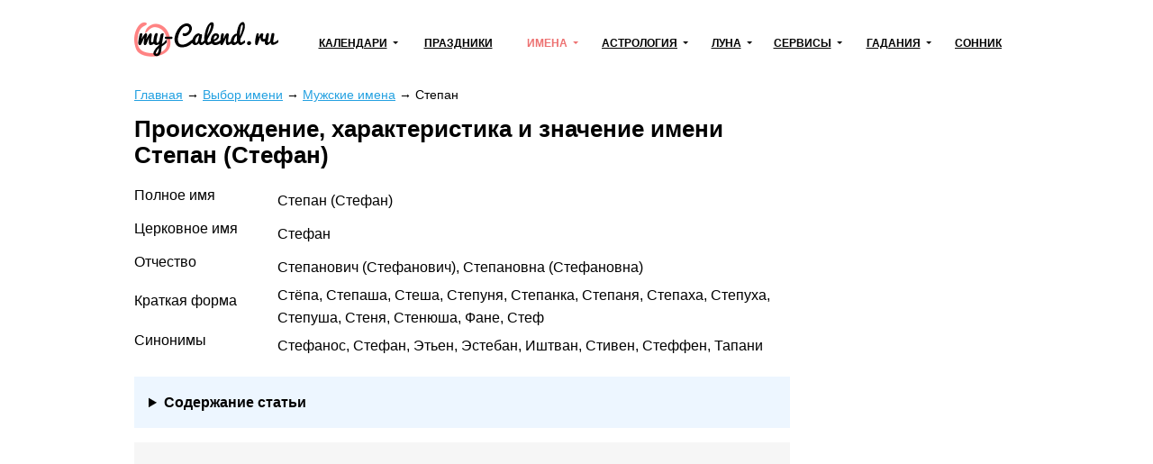

--- FILE ---
content_type: text/html; charset=utf-8
request_url: https://my-calend.ru/names/stepan
body_size: 34113
content:
<!DOCTYPE html><html lang="ru"><head><base href="https://my-calend.ru/"><meta charset="utf-8"> <title>Значение имени Степан: что означает, происхождение, характеристика и тайна имени</title>  <meta name="description" content="Имя Степан: значение, происхождение, черты характера и совместимость. Что говорит это имя о темпераменте, любви, семье и жизненном пути, полный и понятный разбор.">   <meta name="viewport" content="width=device-width, initial-scale=1"><meta name="format-detection" content="telephone=no"><meta name="yandex-verification" content="625620e671c06dee"><meta name="google-site-verification" content="sBOV6kmIXr5hn6fnBuoLUgP76JwwN9zv6GOO_1VSHF4"><link href="https://my-calend.ru/favicon.ico" rel="shortcut icon"><script src="https://cdn.adfinity.pro/code/my-calend.ru/adfinity.js" charset="utf-8" async></script><script async src="https://www.googletagmanager.com/gtag/js?id=UA-6483399-23"></script><script>window.dataLayer=window.dataLayer||[];function gtag(){ dataLayer.push(arguments); }gtag('js',new Date());gtag('config','UA-6483399-23')</script>  <!-- Yandex.RTB --><script>window.yaContextCb=window.yaContextCb||[]</script><script async src="https://yandex.ru/ads/system/context.js"></script><style> * {margin: 0; padding: 0;} html, body {width: 100%; height: 100%; -webkit-text-size-adjust: none;} body {display: flex; flex-direction: column; color: #000; font: 16px/1.6 Arial, Helvetica, Tahoma sans-serif;} table {border-collapse: collapse; border-spacing: 0;} input, select, button, textarea {font: inherit;} input, select, button {vertical-align: middle;} button, [data-href] {cursor: pointer;} [disabled] {cursor: default;} h1, .h1 {font-size: 1.6em; margin: 0 0 .67em; line-height: 1.15em;} h2, .h2 {font-size: 1.3em; margin: 0 0 .25em;} h3, .h3 {font-size: 1.1em; margin: 0 0 .15em;} h1, h2, h3, .h1, .h2, .h3 {font-weight: bold;} p {margin: 0 0 1.12em;} a {color: #24a1e1;} a:visited {color: #2088bd;} a:hover {text-decoration: none;} ul:not([class]), ol:not([class]) {padding: 0; margin: 0 0 1rem; list-style: none;} ul:not([class]) li, ol:not([class]) li {position: relative; padding: 0 0 0 24px;} ul:not([class]) li:before {content: '\25CF'; position: absolute; left: 0; top: 0; line-height: 1.3; font-size: 18px; color: #7cb94b;} ul:not([class]) li[data-color=red]:before {color: #f06769;} ol:not([class]) {counter-reset: counter} ol:not([class]) li:before {counter-increment: counter; content: counter(counter)'.'; position: absolute; left: 0; top: 0; font-weight: bolder; font-size: 15px; color: #5b990a;} p + ul:not([class]), p + ol:not([class]) {margin-top: -12px !important;} details summary {font-weight: bolder; cursor: pointer;} .float-left {float: left;} .float-right {float: right;} .clear {clear: both;} .none {display: none;} .text-center {text-align: center;} .text-right {text-align: right;} .text-left {text-align: left !important;} .overflow-hidden {overflow: hidden;} .visibility-hidden {visibility: hidden;} .bolder {font-weight: bolder;} .color-initial {color: initial;} .inline-block {display: inline-block;} .select-none {-webkit-user-select: none; -moz-user-select: none; -ms-user-select: none; user-select: none;} .ads-top {min-height: 16rem; margin: 0 0 1rem; background: #f6f6f6;} .ads {min-height: 12rem; background: #f6f6f6;} .ads1 {margin: 0 0 12px 0;} .ads2 {margin: 12px 0 12px 0;} /* maybe in text */ .color-1 {color: #de9c10;} .color-2 {color: #eb5555;} .formula {text-align: center;} .formula span {display: inline-block; padding: 8px 24px; background: #fff6e0;} .wrapper {flex: 1 0 auto; position: relative; min-width: 1002px; overflow: hidden;} header {padding: 0 0 24px 0;} header .container {position: relative; display: table; width: 1002px; padding: 24px 10px 0; margin: auto; box-sizing: border-box;} .header-logo {display: table-cell; vertical-align: middle;} .header-logo:before {display: block; width: 160px; height: 46px; content: url('[data-uri]');} .navbar-cell {display: table-cell; vertical-align: middle; width: 99%; padding: 0 0 0 24px;} .navbar {display: table; width: 100%; padding: 0; margin: 0; list-style: none;} .navbar > li {display: table-cell; vertical-align: middle; padding: 0 12px; text-align: center; box-sizing: border-box;} .navbar > li > a, .navbar .dropdown > a {display: inline-block; font-weight: bolder; font-size: 12px; color: #000; text-transform: uppercase; white-space: nowrap;} .navbar > li > a:hover, .navbar > li > a.active, .navbar .dropdown > a:hover, .navbar .dropdown > a.active, .navbar .dropdown:hover > a {color: #ed7171; text-decoration: none; z-index: 100;} .navbar .dropdown {position: relative;} .navbar .dropdown:hover {z-index: 101;} .navbar .dropdown > a {position: relative;} .navbar .dropdown > a:after {content: ''; position: absolute; top: 50%; margin: -3px 0 0 6px; border: 3px solid transparent; border-top-color: inherit;} .navbar .dropdown ul {display: none; position: absolute; top: -8px; left: -15px; padding: 36px 36px 5px 15px !important; margin: 0 !important; list-style: none !important; background: #fff; border: 2px solid #eda6a6; text-align: left;} .navbar:not(.active) .dropdown:hover ul {display: block;} .navbar .dropdown li {padding: 0 !important;} .navbar .dropdown li:before {display: none;} .navbar .dropdown li a {color: #000; text-decoration: none; white-space: nowrap;} .navbar .dropdown li a:hover, .navbar .dropdown li a.active {color: #ed7171;} .navbar-button {display: none; position: absolute; top: 26px; right: 24px; width: 31px; height: 22px; background: url('[data-uri]') no-repeat center;} .navbar-button.active {background-image: url('[data-uri]');} .content-wrapper {width: 1002px; padding: 0 10px; margin: 0 auto 24px; box-sizing: border-box;} .breadcrumbs {margin: 0 0 12px; font-size: .9rem;} .main {float: left; width: 728px; margin: 0 24px 0 0;} .sidebar {overflow: hidden; padding: 20px 24px; margin: 0 0 24px; border: 2px solid #ffd450; box-sizing: border-box;} .sidebar-title {display: block; font-weight: bolder; line-height: 1.3; margin: 0 0 6px;} .sidebar hr, .sidebar .hr {margin: 12px -24px; border: none; border-top: 2px solid #fff49d;} .sidebar .active {color: inherit; text-decoration: none;} footer {flex: 0 0 auto; min-width: 1002px; border-top: 1px solid #d7d7d7; background: #fff8de;} footer .container {width: 1002px; padding: 1rem 10px; margin: auto; box-sizing: border-box;} .footer-navigation {columns: 174px; column-gap: 24px; column-rule: 1px solid #d7d7d7; column-fill: auto; margin: 0 0 1rem;} .footer-navigation section {break-inside: avoid; padding: 0 0 .5em;} .footer-navigation a {display: block; line-height: 1.1; padding: 0 0 .5rem; color: inherit;} .footer-navigation .active {font-weight: bolder; text-decoration: none;} .footer-copyright {display: inline-block; vertical-align: middle;} .footer-mail {float: right;} .near-container {overflow: hidden;} .near {position: relative; display: table; width: 100%; margin: 0 0 32px;} .near > * {display: table-cell; vertical-align: middle; white-space: nowrap;} .near-prev {text-align: left; font-size: 20px;} .near-current {width: 99%; text-align: center; color: #a3a3a3;} .near-current:after {content: ''; position: absolute; top: 50%; left: 0; right: 0; border-top: 2px solid #e1e1e1; z-index: 1;} .near-next {text-align: right; font-size: 20px;} .near-prev span, .near-current span, .near-next span {position: relative; padding: 0 10px; background: #fff; z-index: 2;} .near-prev span:before {content: ''; position: relative; top: 0; left: -10px; display: inline-block; width: 27px; height: 12px; background: no-repeat left url('[data-uri]');} .near-next span:after {content: ''; position: relative; top: 0; right: -10px; display: inline-block; width: 27px; height: 12px; background: no-repeat right url('[data-uri]');} @media (max-width: 560px) { .near-prev, .near-next {font-size: inherit;} .near-current {font-size: 13px;} .near-prev span, .near-current span, .near-next span {padding: 0 2px;} .near-prev span:before {left: -2px; width: 13px; overflow: hidden;} .near-next span:after {right: -2px; width: 13px; overflow: hidden;} } @media (max-width: 1000px) { .wrapper, footer {min-width: 100% !important;} header .container, .content-wrapper, footer .container {width: 100% !important; box-sizing: border-box;} .navbar-button {display: block !important;} .navbar {display: none;} .main {float: none; width: 100%; margin: 0; box-sizing: border-box;} .main + .sidebar, .main + .sidebar a {color: inherit;} .navbar.active {display: block; position: absolute; top: 80px; right: 0; left: 0; background: #fff; z-index: 1;} .navbar > li {display: block; border-bottom: 2px solid #48c8e2; text-align: left; padding: 0;} .navbar .dropdown > a, .navbar > li > a {display: block; padding: 10px 20px;} .navbar .dropdown > a:after {right: 15px; font-size: 2rem;} .navbar .dropdown ul {position: relative; left: 0; top: 0; border: none; padding: 0 0 12px 30px !important; background: #ffedb4;} .navbar a.open {background: #ffedb4;} .navbar.active .navbar-dropdown-active {display: block;} } @media print { * {color: #000 !important;} a {text-decoration: none;} .no-print, header, .sidebar, .button-print, footer, .calendar .main p, .calendar .main h2, .calendar .main .h2, .calendar .month-siblings, .calendar .calendar_menu, .calendar .calendar_submenu, .calendar .months-item-days a, .calendar .norms, .calendar ul:not([class]), .calendar ol:not([class]), .month-sun, .calendar_recommended-title, .calendar_recommended-items, .calendar_main-download, .calendar_links-items {display: none;} .months .disabled {visibility: hidden;} .months, .month-days {background: transparent; page-break-before: auto; margin: 0 0 3em;} .months .pre-holiday {background: #ffe29f;} } </style></head><body><div class="wrapper"><header><div class="container"><a class="header-logo" href="https://my-calend.ru/"></a><nav class="navbar-cell"><ul class="navbar"><li><div class="dropdown"><a href="javascript:" onclick=" this.classList.toggle('open'); this.nextSibling.classList.toggle('navbar-dropdown-active'); ">Календари</a><ul><li><a href="https://my-calend.ru/calendar/2026">Календарь на 2026 год</a></li><li><a href="https://my-calend.ru/production-calendar/2026">Производственный календарь</a></li><li><a href="https://my-calend.ru/orthodox-calendar">Церковный календарь</a></li><li><a href="https://my-calend.ru/fasting/2026">Календарь постов</a></li></ul></div></li><li><a href="https://my-calend.ru/holidays">Праздники</a>  </li><li><div class="dropdown"><a href="javascript:" onclick=" this.classList.toggle('open'); this.nextSibling.classList.toggle('navbar-dropdown-active'); " class="active">Имена</a><ul><li><a href="https://my-calend.ru/names" class="active">Выбор имени</a></li><li><a href="https://my-calend.ru/name-days">Именины</a></li></ul></div></li><li><div class="dropdown"><a href="javascript:" onclick=" this.classList.toggle('open'); this.nextSibling.classList.toggle('navbar-dropdown-active'); ">Астрология</a><ul><li><a href="https://my-calend.ru/zodiak">Знаки зодиака</a></li><li><a href="https://my-calend.ru/zodiak-sovmestimost">Совместимость знаков зодиака</a></li><li><a href="https://my-calend.ru/goroskop">Гороскоп</a></li><li><a href="https://my-calend.ru/goroskop/lyubovnyy">Любовный гороскоп</a></li><li><a href="https://my-calend.ru/east-calendar">Восточный календарь</a></li>  <li><a href="https://my-calend.ru/birthday-horoscope">Гороскоп по дате рождения</a></li><li><a href="https://my-calend.ru/sovmestimost-imen">Совместимость имен</a></li><li><a href="https://my-calend.ru/sovmestimost-po-date-rozhdeniya">Совместимость по дате рождения</a></li><li><a href="https://my-calend.ru/sovmestimost-po-godam-zhivotnyh">Совместимость по годам животных</a></li></ul></div></li><li><div class="dropdown"><a href="javascript:" onclick=" this.classList.toggle('open'); this.nextSibling.classList.toggle('navbar-dropdown-active'); ">Луна</a><ul><li><a href="https://my-calend.ru/moon">Лунный календарь</a></li><li><a href="https://my-calend.ru/moon-hair">Лунный календарь стрижек</a></li><li><a href="https://my-calend.ru/moon-beauty">Лунный календарь красоты</a></li><li><a href="https://my-calend.ru/moon-phase">Фазы Луны</a></li><li><a href="https://my-calend.ru/moon-info">Влияние Луны</a></li></ul></div></li><li><div class="dropdown"><a href="javascript:" onclick=" this.classList.toggle('open'); this.nextSibling.classList.toggle('navbar-dropdown-active'); ">Сервисы</a><ul><li><a href="https://my-calend.ru/magnitnye-buri">Магнитные бури</a></li><li><a href="https://my-calend.ru/pogoda">Погода</a></li><li><a href="https://my-calend.ru/sun">Восход солнца</a></li><li><a href="https://my-calend.ru/time">Время в мире</a></li><li><a href="https://my-calend.ru/time-diff">Разница во времени</a></li><li><a href="https://my-calend.ru/converter-time">Конвертер времени</a></li><li><a href="https://my-calend.ru/timers/skolko-ostalos-do-novogo-goda">Таймеры</a></li></ul></div></li><li><div class="dropdown"><a href="javascript:" onclick=" this.classList.toggle('open'); this.nextSibling.classList.toggle('navbar-dropdown-active'); ">Гадания</a><ul><li><a href="https://my-calend.ru/kniga-sudeb">Книга Судеб</a></li><li><a href="https://my-calend.ru/kniga-peremen">Книга Перемен</a></li><li><a href="https://my-calend.ru/kvadrat-pifagora">Квадрат Пифагора</a></li><li><a href="https://my-calend.ru/gadaniya/chihalka">Чихалка</a></li><li><a href="https://my-calend.ru/gadaniya/chesalka">Чесалка</a></li><li><a href="https://my-calend.ru/gadaniya/ikalka">Икалка</a></li><li><a href="https://my-calend.ru/gadaniya/zevalka">Зевалка</a></li><li><a href="https://my-calend.ru/gadaniya/spotykalka">Спотыкалка</a></li></ul></div></li>  <li><a href="https://my-calend.ru/sonnik">Сонник</a></li></ul><a class="navbar-button" href="javascript:" onclick=" this.classList.toggle('active'); document.querySelector('.navbar').classList.toggle('active'); "></a></nav><div class="clear"></div></div></header><main class="content-wrapper"> <style> .names-letters {margin: 0 0 2rem; padding: 8px 2%; background: #fff8de;} .names-letters-item {display: inline-block; margin: 0 0 8px; padding: 0 5px 0 4px; font-size: 18px; border: 1px solid transparent; border-radius: 1em;} .names-letters-item.active {color: #000; text-decoration: none; border-color: #24a1e1;} .names-filter {margin: 0 0 2rem; padding: 8px 2% 0; background: #fff8de;} .names-filter * {display: inline-block; margin: 0 0 8px; padding: 0 5px; font-size: 18px; border: 1px solid transparent; border-radius: 1em;} .names-filter .active {color: #000; text-decoration: none; border-color: #24a1e1;} .names-title-female::before {display: inline-block; vertical-align: middle; margin: 0 7px 0 0; content: url('[data-uri]');} .names-title-male::before {vertical-align: middle; margin: 0 10px 0 0; content: url('[data-uri]'); display: inline-block;} .names-table-flex {display: flex; justify-content: flex-between; margin: 0 -1%;} .names-table-flex .names-table-container {margin-right: 1%; margin-left: 1%;} .names-table-container {width: 100%; margin: 0 0 2rem;} .names-table {width: 100%;} .names-table td {padding: 6px 12px 6px 6px; vertical-align: top;} .names-table td:last-child {padding-right: 0;} .names-table tr:not(.names-table-letter):nth-child(odd) {background: #edf6ff;} .names-table-female tr:not(.names-table-letter):nth-child(odd) {background: #fff6f8;} .names-table-male tr:not(.names-table-letter):nth-child(odd) {background: #edfdfe;} .names-table-letter td {padding-top: 12px; padding-bottom: 0; padding-left: 0;} .names-table-all {display: inline-block; margin: 0 0 0 6px; font-size: 1.2rem; line-height: 1.2;} .names-characteristic-container {margin: 0 0 2rem; padding: 6px 12px 12px; background: #d4fafd;} .names-characteristic {columns: 4;} .names-characteristic * {display: inline-block; width: 100%;} .names-like {display: inline-block; vertical-align: baseline; margin: 0; line-height: 0;} .names-like button {border: none; background: none; color: initial;} .names-like button:before {content: ''; display: inline-block; vertical-align: middle; width: 20px; height: 20px; opacity: .4; background: no-repeat center url('[data-uri]'); background-size: contain;} .names-like button span {display: inline-block; vertical-align: middle; margin: 0 0 0 .25rem; font: initial;} .names-like:hover button:before, .names-like.active button:before {opacity: 1;} .names-statistics-container {display: flex; justify-content: space-around; align-items: stretch; flex-wrap: wrap; margin: 0 -.5rem 1rem;} .names-statistics {width: calc(33.33% - 1rem); margin: 0 .5rem 1rem; padding: 1rem 1rem .25rem; background: #d4fafd; box-sizing: border-box;} .names-statistics small {color: #959595;} .names-positions {display: flex; align-items: flex-end; height: 200px; margin: 1rem 0 2rem; border: #666 solid; border-width: 0 0 1px 1px;} .names-positions > * {position: relative; width: 100%; height: 0; margin: 0 0 6px 6px; border: 1px #999 solid; text-align: center; box-sizing: border-box; background: #b5f3f9;} .names-positions-position {position: absolute; top: -.75rem; right: 0; left: 0; line-height: 0;} .names-positions-year {position: absolute; right: 0; bottom: -1.25rem; left: 0; line-height: 0;} .names-sub {margin: 0 0 1rem; padding: 1rem; background: #edf6ff;} .names-sub summary {font-weight: bolder;} .names-sub a {text-decoration: none; border-bottom: 1px dashed;} .names-details {margin: 0 0 2rem;} .names-text table {width: 100%; margin: 0 0 1rem; vertical-align: top;} .names-text td:first-child {padding: 0 6% 12px 0; white-space: nowrap;} .names-text .astrology {padding: 0; margin: 0 0 12px 0; list-style: none;} .names-text .astrology li {position: relative; padding: 0 0 0 24px;} .names-text .astrology li:before {content: '\2022'; position: absolute; left: 0; top: 0; line-height: .95; font-size: 26px; color: #ccc;} .names-text .second-name {padding: 0; margin: 0 0 12px 0; list-style: none;} .names-text .second-name li {position: relative; padding: 0 0 8px 24px;} .names-text .second-name li:before {content: '\2022'; position: absolute; left: 0; top: 0; line-height: .95; font-size: 26px; color: #7cb94b;} .names-text img {max-width: 100%;} .names-collections {padding: 24px; margin: 0 0 32px; background: #fff6e0;} .names-collections a {display: inline-block; margin: 0 24px 8px 0;} .names-collections .h3 {margin: 12px 0 8px;} .names-search {padding: 1rem 1rem 1px; margin: 0 0 2rem; background: #fff8de;} .names-search-form {position: relative; width: 400px; height: 42px; margin: 0 0 1rem;} .names-search-form-input {width: 100%; height: 100%; padding: 0 36px 0 8px; box-sizing: border-box;} .names-search-form-button {position: absolute; top: 0; right: 0; bottom: 0; width: 42px; padding: 0; border: 0; background: center no-repeat url('data:image/svg+xml,%3Csvg xmlns="http://www.w3.org/2000/svg" viewBox="0 0 16 18" id="search" width="100%25" height="100%25"%3E%3Cpath fill-rule="evenodd" d="M15.757 15.545l-3.945-4.225a6.993 6.993 0 001.57-4.43c0-3.799-3.001-6.89-6.69-6.89C3.001 0 0 3.091 0 6.89c0 3.8 3.002 6.891 6.691 6.891 1.385 0 2.705-.43 3.834-1.247l3.974 4.257a.854.854 0 001.234.025.919.919 0 00.024-1.271zM6.69 1.798c2.727 0 4.946 2.284 4.946 5.093 0 2.808-2.219 5.093-4.946 5.093S1.746 9.699 1.746 6.89c0-2.809 2.218-5.093 4.945-5.093z"%3E%3C/path%3E%3C/svg%3E'); background-size: 20px;} .names-search-form .ui-autocomplete {display: block; width: 295px; padding: 8px 16px; list-style: none; font: inherit !important;} .names-search-form .ui-autocomplete.ui-widget-content {margin: 0; background: #fff; box-shadow: 0 1px 5px rgba(0, 0, 0, .15);} .names-search-form .ui-autocomplete .ui-state-active {color: #13b1c1 !important; font-weight: inherit !important; border: none !important; background: none !important; cursor: pointer;} .names_search-form {position: relative; margin: 0 0 2rem; padding: 1rem; background: #fff8de;} .names_search-form-input {width: 400px; height: 40px; padding: 0 40px 0 .5rem; box-sizing: border-box;} .names_search-form-button {position: absolute; top: 0; bottom: 0; width: 40px; margin: 0 0 0 -40px; padding: 0; border: 0; background: center no-repeat url('data:image/svg+xml,%3Csvg xmlns="http://www.w3.org/2000/svg" viewBox="0 0 16 18" id="search" width="100%25" height="100%25"%3E%3Cpath fill-rule="evenodd" d="M15.757 15.545l-3.945-4.225a6.993 6.993 0 001.57-4.43c0-3.799-3.001-6.89-6.69-6.89C3.001 0 0 3.091 0 6.89c0 3.8 3.002 6.891 6.691 6.891 1.385 0 2.705-.43 3.834-1.247l3.974 4.257a.854.854 0 001.234.025.919.919 0 00.024-1.271zM6.69 1.798c2.727 0 4.946 2.284 4.946 5.093 0 2.808-2.219 5.093-4.946 5.093S1.746 9.699 1.746 6.89c0-2.809 2.218-5.093 4.945-5.093z"%3E%3C/path%3E%3C/svg%3E'); background-size: 20px;} .sovmestimost-imen-form {position: relative; display: flex; justify-content: center; flex-wrap: wrap; margin: 0 0 2rem; font-size: 1.1rem;} .sovmestimost-imen-form-female, .sovmestimost-imen-form-male {flex: 1; min-width: 200px; padding: 1rem; background: #ffd7df; box-sizing: border-box;} .sovmestimost-imen-form-male {padding-bottom: 5rem; background: #b5f3f9;} .sovmestimost-imen-form-female:before {display: inline-block; vertical-align: middle; margin: 0 10px 0 0; content: url('[data-uri]');} .sovmestimost-imen-form-male:before {display: inline-block; vertical-align: middle; margin: 0 10px 0 0; content: url('[data-uri]');} .sovmestimost-imen-form select {display: inline-block; vertical-align: middle; width: 100%; height: 46px; padding: 0 0 0 4px; margin: 0; background: #fff; border: none; outline: 1px solid #b7b7b7; outline-offset: -1px; box-sizing: border-box;} .sovmestimost-imen-form button {position: absolute; bottom: 1rem; height: 46px; margin: auto; padding: 0 1rem; color: #fff; border-radius: 5px; background: rgb(76, 219, 233); border: none;} .sovmestimost-imen-form button:active {margin-bottom: -1px;} .sovmestimost-imen-form-chosen {width: 100%;} .sovmestimost-imen-form .chosen-container {width: 100% !important; font-size: inherit;} .sovmestimost-imen-form .chosen-container-single .chosen-single {height: 46px; line-height: 46px; border-radius: 0; border: 1px solid #ccc; background: #fff; box-shadow: none;} .sovmestimost-imen-form .chosen-container-single .chosen-single div b {background-position: 2px 14px;} .sovmestimost-imen-form .chosen-container-active.chosen-container-single .chosen-single div b {background-position: -16px 14px;} .name-days-near {margin: 0 0 12px 0; padding: 12px 12px 6px; background: #feeac7;} .name-days-near table {width: 100%;} .name-days-near table td {padding: 0 12px 0 0;} @media (max-width: 799px) { .names-statistics {width: calc(50% - 1rem);} .names-characteristic {columns: 3;} .names-search-form {width: 100%;} } @media (max-width: 560px) { .names-links-item {width: 100%;} .names-statistics {width: calc(100% - 1rem);} .names-characteristic {columns: 2;} .names_search-form-input {width: 100%;} } </style>     <div class="names main">  <article class="names-item">  <div class="breadcrumbs" vocab="https://schema.org/" typeof="BreadcrumbList">    <span property="itemListElement" typeof="ListItem"><a property="item" typeof="WebPage" href="https://my-calend.ru/"><span property="name">Главная</span></a><meta property="position" content="1"></span><span> → </span>    <span property="itemListElement" typeof="ListItem"><a property="item" typeof="WebPage" href="https://my-calend.ru/names"><span property="name">Выбор имени</span></a><meta property="position" content="2"></span><span> → </span>    <span property="itemListElement" typeof="ListItem"><a property="item" typeof="WebPage" href="https://my-calend.ru/names/male"><span property="name">Мужские имена</span></a><meta property="position" content="3"></span><span> → </span>    <span property="itemListElement" typeof="ListItem"><span property="name">Степан</span><meta property="position" content="4"></span>   </div>  <h1><span>Происхождение, характеристика и значение имени Степан (Стефан)</span>  </h1><div class="names-text">          <div><table>
<tbody>
<tr>
<td>Полное имя</td>
<td>Степан (Стефан)</td>
</tr>
<tr>
<td>Церковное имя</td>
<td>Стефан</td>
</tr>
<tr>
<td>Отчество</td>
<td>Степанович (Стефанович), Степановна (Стефановна)</td>
</tr>
<tr>
<td>Краткая форма</td>
<td>Стёпа, Степаша, Стеша, Степуня, Степанка, Степаня, Степаха, Степуха, Степуша, Стеня, Стенюша, Фане, Стеф</td>
</tr>
<tr>
<td>Синонимы</td>
<td>Стефанос, Стефан, Этьен, Эстебан, Иштван, Стивен, Стеффен, Тапани</td>
</tr>
</tbody>
</table>
 <details class="names-sub"><summary>Содержание статьи</summary><ol>  <li><a href="https://my-calend.ru/names/stepan#происхождение-и-значение">Происхождение и значение</a></li>  <li><a href="https://my-calend.ru/names/stepan#астрология-имени">Астрология имени</a></li>  <li><a href="https://my-calend.ru/names/stepan#черты-характера">Черты характера</a></li>  <li><a href="https://my-calend.ru/names/stepan#увлечения-и-хобби">Увлечения и хобби</a></li>  <li><a href="https://my-calend.ru/names/stepan#профессия-и-бизнес">Профессия и бизнес</a></li>  <li><a href="https://my-calend.ru/names/stepan#здоровье">Здоровье</a></li>  <li><a href="https://my-calend.ru/names/stepan#секс-и-любовь">Секс и любовь</a></li>  <li><a href="https://my-calend.ru/names/stepan#семья-и-брак">Семья и брак</a></li>  <li><a href="https://my-calend.ru/names/stepan#совместимость-Степана-в-любви-и-браке">Совместимость Степана в любви и браке</a></li>  <li><a href="https://my-calend.ru/names/stepan#именины-Степана">Именины Степана</a></li>  <li><a href="https://my-calend.ru/names/stepan#характеристика-имени-по-буквам">Характеристика имени по буквам</a></li>  <li><a href="https://my-calend.ru/names/stepan#характеристика-имени-по-нумерологии">Характеристика имени по нумерологии</a></li>  </ol></details><div class="ads-top"><div class='adfinity_block_5890'></div>
<div class='adfinity_block_5894'></div></div> <h2 id="происхождение-и-значение">Происхождение и значение</h2>
<p>Степан (Стефан) &ndash; традиционное спокойное мужское имя. Его происхождение связывают с древнегреческим именем Стефанос, которое в переводе означает &laquo;корона&raquo;, &laquo;венок&raquo;, &laquo;венец&raquo;, &laquo;диадема&raquo;. В нем присутствует некоторая старомодность, поэтому оно не пользуется большой популярностью.</p>
<h2 id="астрология-имени">Астрология имени</h2>
<ul class="astrology">
<li>Знак Зодиака: Овен</li>
<li>Планета-покровитель: Солнце</li>
<li>Камень-талисман: авантюрин</li>
<li>Цвет: зеленый</li>
<li>Дерево: рябина</li>
<li>Растение: душистый горошек</li>
<li>Животное: тарпан</li>
<li>Благоприятный день: среда</li>
</ul>
<h2 id="черты-характера">Черты характера</h2>
<p>В раннем возрасте Степан &ndash; непоседа и неугомонный шалун. Всегда готов играть во все игры, общителен и неконфликтен. В школе его трудно усадить за уроки, но благодаря хорошей памяти он быстро запоминает учебный материал.</p>
<p>В зрелом возрасте становится обладателем волевого характера и нестандартного мышления. Тайна имени Степан заключается в подвижности, особом юмористическом настрое и увлеченности его представителя. У него сильно выражено чувство собственного достоинства и вера в свои силы.</p>
<p>Носителю данного имени присущи следующие черты: наблюдательность, харизматичность, целеустремленность. В целом Степан - очень яркая личность, серьезный и обаятельный мужчина. У него сильно развиты организаторские способности, и он быстро ориентируется в незнакомой обстановке. Отличается скрытностью, склонностью к размышлениям и следованию традициям.</p>
<h2 id="увлечения-и-хобби">Увлечения и хобби</h2>
<p>Степан обожает все, что связано с юмором и шутками. Свободное время проводит в компании друзей, любит поговорить с ними. Увлекается активными видами спорта. По натуре он &ndash; творческая личность, любит посещать театральные кружки, участвовать в школьных и институтских постановках и КВН.</p>
<h2 id="профессия-и-бизнес">Профессия и бизнес</h2>
<p>Степан может добиться успехов в любой сфере трудовой деятельности. Он не любит подчиняться, а предпочитает работать самостоятельно и отвечать только за себя. Поэтому всегда выбирает свободные профессии. Из обладателя этого имени может получиться хороший художник, модельер. При желании возможны хорошие перспективы развития в военном деле. Удачно складывется также карьера на сцене. Свободно может овладеть столярным и слесарным мастерством. Он превосходно справляется с любым ремеслом. Его устроит работа на стекольном производстве, сервисной службе. В бизнесе складывается все удачно, так как он обладает хорошим чутьем, интуицией. Может занять руководящие посты.</p>
<h2 id="здоровье">Здоровье</h2>
<p>В детстве Степа отличается крепким здоровьем, но подвержен простудным заболеваниям. Слабые места &ndash; сердце, тонкая кишка, желудок. Рекомендуется придерживаться диеты и принимать пищевые ферменты и аминокислоты.</p>
<h2 id="секс-и-любовь">Секс и любовь</h2>
<p>Степан &ndash; дамский угодник и ловелас. Он очень любит женское общество и предпочитает опытных девушек. Ценит в женщинах неприступность и любит их завоевывать. При общении с прекрасным полом ему очень важен флирт. При дамах он блещет остроумием и для каждой девушки обязательно найдет свой комплимент. В сексе потребительски относится к женщинам и играет чувствами тех, кто его любит. Заинтересовать его способна харизматичная и сексуальная партнерша, и только с ней он сможет утонуть в любви. В сексуальных отношениях Степан легковозбудим, ему нравится произносить слова страсти. Особое значение он уделяет любовной игре. Всегда старается внести в интимное общение элементы новизны, фантазии, которые заимствует из кинофильмов и эротической литературы.</p>
<h2 id="семья-и-брак">Семья и брак</h2>
<p>В семье проявляет себя как хороший муж, но часто возникают ссоры и ревность со стороны супруги. Причиной этому является изменчивый и влюбчивый характер Степана, поэтому есть вероятность развода или несчастливого брака. К детям мужчина с этим именем относится спокойно, воспитание полностью отдает жене. Бюджет доверяет вести второй половине, но она должна с ним советоваться по поводу расходов.</p></div><h2 id="совместимость-Степана-в-любви-и-браке">Совместимость Степана в любви и браке</h2>  <p><span>Наиболее совместимые имена: </span>  <a href="https://my-calend.ru/names/alisa">Алиса,</a><span>&#8194;</span>  <a href="https://my-calend.ru/names/anzhela">Анжела,</a><span>&#8194;</span>  <a href="https://my-calend.ru/names/arus">Арусь,</a><span>&#8194;</span>  <a href="https://my-calend.ru/names/">Видана,</a><span>&#8194;</span>  <a href="https://my-calend.ru/names/violetta">Виолетта,</a><span>&#8194;</span>  <a href="https://my-calend.ru/names/galina">Галина,</a><span>&#8194;</span>  <a href="https://my-calend.ru/names/">Дорофея,</a><span>&#8194;</span>  <a href="https://my-calend.ru/names/ekaterina">Екатерина,</a><span>&#8194;</span>  <a href="https://my-calend.ru/names/">Леся</a><span>&#8194;</span>  </p>  <form class="sovmestimost-imen-form" action="https://my-calend.ru/sovmestimost-imen"><div class="sovmestimost-imen-form-female"><span>Женское имя</span><select class="sovmestimost-imen-form-chosen" name="female-name" data-placeholder="Выберите имя" required><option></option>  <option value="">Абелия</option>  <option value="">Абель</option>  <option value="ava">Ава</option>  <option value="avgusta">Августа</option>  <option value="avgustina">Августина</option>  <option value="">Авдотья</option>  <option value="">Авелин</option>  <option value="avreliya">Аврелия</option>  <option value="">Аврил</option>  <option value="avrora">Аврора</option>  <option value="">Агапия</option>  <option value="agata">Агата</option>  <option value="agati">Агати</option>  <option value="agafiya">Агафия</option>  <option value="">Агафья</option>  <option value="aglaya">Аглая</option>  <option value="agnes">Агнес</option>  <option value="">Агнесса</option>  <option value="">Агнет</option>  <option value="agneshka">Агнешка</option>  <option value="">Агнис</option>  <option value="agnessa">Агния</option>  <option value="">Аграфена</option>  <option value="">Агрипина</option>  <option value="agrippina">Агриппина</option>  <option value="ada">Ада</option>  <option value="adelaida">Аделаида</option>  <option value="">Адели</option>  <option value="adelin">Аделин</option>  <option value="adelina">Аделина</option>  <option value="adel">Адель</option>  <option value="adelya">Аделя</option>  <option value="adilya">Адиля</option>  <option value="adliya">Адлия</option>  <option value="adriana">Адриана</option>  <option value="">Адэлина</option>  <option value="">Аелла</option>  <option value="aza">Аза</option>  <option value="azaliya">Азалия</option>  <option value="aziza">Азиза</option>  <option value="azra">Азра</option>  <option value="aida">Аида</option>  <option value="aisha">Аиша</option>  <option value="aygul">Айгуль</option>  <option value="ayla">Айла</option>  <option value="aylin">Айлин</option>  <option value="">Айна</option>  <option value="aynagul">Айнагуль</option>  <option value="aynur">Айнур</option>  <option value="">Айрис</option>  <option value="aysel">Айсель</option>  <option value="">Айсун</option>  <option value="aysha">Айша</option>  <option value="ayshe">Айше</option>  <option value="">Айшель</option>  <option value="akilina">Акилина</option>  <option value="aksinya">Аксинья</option>  <option value="akulina">Акулина</option>  <option value="alana">Алана</option>  <option value="alevtina">Алевтина</option>  <option value="aleka">Алека</option>  <option value="aleks-1">Алекс</option>  <option value="">Алекса</option>  <option value="aleksandra">Александра</option>  <option value="">Александрина</option>  <option value="aleksiya">Алексия</option>  <option value="alena">Алена</option>  <option value="alesta">Алеста</option>  <option value="alesya-1">Алеся</option>  <option value="alekhandra">Алехандра</option>  <option value="alima">Алима</option>  <option value="alina">Алина</option>  <option value="alis">Алис</option>  <option value="alisa">Алиса</option>  <option value="alisi">Алиси</option>  <option value="alisiya">Алисия</option>  <option value="aliya">Алия</option>  <option value="alla">Алла</option>  <option value="alma">Алма</option>  <option value="alsu">Алсу</option>  <option value="alba">Альба</option>  <option value="">Альбертина</option>  <option value="albina">Альбина</option>  <option value="almina">Альмина</option>  <option value="almira">Альмира</option>  <option value="">Альфира</option>  <option value="alfiya">Альфия</option>  <option value="alya">Аля</option>  <option value="amaliya">Амалия</option>  <option value="amanda">Аманда</option>  <option value="ameli">Амели</option>  <option value="ameliya">Амелия</option>  <option value="">Амиля</option>  <option value="amina">Амина</option>  <option value="amira">Амира</option>  <option value="anait">Анаит</option>  <option value="anara">Анара</option>  <option value="">Анасзтазия</option>  <option value="anastasiya">Анастасия</option>  <option value="">Ангелика</option>  <option value="angelina">Ангелина</option>  <option value="andzhela">Анджела</option>  <option value="">Андреа</option>  <option value="anelya">Анеля</option>  <option value="">Анет</option>  <option value="anzhela">Анжела</option>  <option value="anzhelika">Анжелика</option>  <option value="anzhelina">Анжелина</option>  <option value="ani">Ани</option>  <option value="">Аниела</option>  <option value="anisa">Аниса</option>  <option value="anisiya">Анисия</option>  <option value="anita">Анита</option>  <option value="anna">Анна</option>  <option value="">Аннет</option>  <option value="anora">Анора</option>  <option value="antonina">Антонина</option>  <option value="antoniya">Антония</option>  <option value="">Антуанетта</option>  <option value="anfisa">Анфиса</option>  <option value="apollinariya">Аполлинария</option>  <option value="">Арабелла</option>  <option value="">Арабель</option>  <option value="arzu-1">Арзу</option>  <option value="ariadna">Ариадна</option>  <option value="">Ариан</option>  <option value="ariana">Ариана</option>  <option value="arina">Арина</option>  <option value="">Ариэдна</option>  <option value="">Ариэль</option>  <option value="arkadiya">Аркадия</option>  <option value="arpi">Арпи</option>  <option value="arseniya">Арсения</option>  <option value="artemida">Артемида</option>  <option value="arus">Арусь</option>  <option value="">Арья</option>  <option value="asel">Асель</option>  <option value="asiya">Асия</option>  <option value="">Асли</option>  <option value="asmira">Асмира</option>  <option value="assol">Ассоль</option>  <option value="astra">Астра</option>  <option value="asya">Ася</option>  <option value="atanasiya">Атанасия</option>  <option value="aureliya">Аурелия</option>  <option value="aushra">Аушра</option>  <option value="">Афанасия</option>  <option value="afina">Афина</option>  <option value="afrodita">Афродита</option>  <option value="aelita">Аэлита</option>  <option value="ayana">Аяна</option>  <option value="bazhena">Бажена</option>  <option value="banko">Банко</option>  <option value="">Бао</option>  <option value="barbara">Барбара</option>  <option value="batilda">Батильда</option>  <option value="bakhor">Бахор</option>  <option value="beata">Беата</option>  <option value="">Беатрис</option>  <option value="beatrisa">Беатриса</option>  <option value="">Беверли</option>  <option value="beyza">Бейза</option>  <option value="">Бекка</option>  <option value="belinda">Белинда</option>  <option value="bella">Белла</option>  <option value="benedikta">Бенедикта</option>  <option value="">Берзэ</option>  <option value="berta">Берта</option>  <option value="betti">Бетти</option>  <option value="betul">Бетуль</option>  <option value="">Бингюль</option>  <option value="">Бирлант</option>  <option value="">Бирсен</option>  <option value="blanka">Бланка</option>  <option value="">Бланш</option>  <option value="bogdana">Богдана</option>  <option value="bozhena">Божена</option>  <option value="boleslava">Болеслава</option>  <option value="">Бончук</option>  <option value="borislava">Борислава</option>  <option value="brenda">Бренда</option>  <option value="">Бриджит</option>  <option value="brizhit">Брижит</option>  <option value="">Бритни</option>  <option value="bronislava">Бронислава</option>  <option value="">Брук</option>  <option value="budana">Будана</option>  <option value="bushra">Бушра</option>  <option value="">Бьянка</option>  <option value="">Валенсия</option>  <option value="valentina">Валентина</option>  <option value="valeri">Валери</option>  <option value="valeriya">Валерия</option>  <option value="">Ван</option>  <option value="">Ванда</option>  <option value="vanessa">Ванесса</option>  <option value="varvara">Варвара</option>  <option value="vartukhi">Вартухи</option>  <option value="vasiliki">Василики</option>  <option value="vasilina">Василина</option>  <option value="vasilisa">Василиса</option>  <option value="vasilissa">Василисса </option>  <option value="">Веики</option>  <option value="vendi">Венди</option>  <option value="venera">Венера</option>  <option value="vera">Вера</option>  <option value="veronik">Вероник</option>  <option value="veronika">Вероника</option>  <option value="veselina">Веселина</option>  <option value="vesta">Веста</option>  <option value="">Вивиан</option>  <option value="">Вивьен</option>  <option value="">Видана</option>  <option value="">Викторина</option>  <option value="viktoriya">Виктория</option>  <option value="">Виола</option>  <option value="">Виолет</option>  <option value="violeta">Виолета</option>  <option value="violetta">Виолетта</option>  <option value="virginiya">Виргиния</option>  <option value="virzhini">Виржини</option>  <option value="virineya">Виринея</option>  <option value="vita">Вита</option>  <option value="vitalina">Виталина</option>  <option value="vitaliya">Виталия</option>  <option value="viya">Вия</option>  <option value="vlada">Влада</option>  <option value="">Владилена</option>  <option value="vladimira">Владимира</option>  <option value="vladislava">Владислава</option>  <option value="vladlena">Владлена</option>  <option value="vlasta">Власта</option>  <option value="">Воля</option>  <option value="vsemila">Всемила</option>  <option value="vseslava">Всеслава</option>  <option value="">Вуд</option>  <option value="vusala">Вусала</option>  <option value="gabriella">Габриэлла</option>  <option value="gabriel-2">Габриэль</option>  <option value="">Гавриила</option>  <option value="">Гала</option>  <option value="galina">Галина</option>  <option value="galiya">Галия</option>  <option value="">Ганна</option>  <option value="">Гарнет</option>  <option value="">Гаяна</option>  <option value="gayane">Гаяне</option>  <option value="gayane-1">Гаянэ</option>  <option value="">Гвенет</option>  <option value="genriyetta">Генриетта</option>  <option value="georgina">Георгина</option>  <option value="georgiya">Георгия</option>  <option value="gerda">Герда</option>  <option value="geya">Гея</option>  <option value="">Гизем</option>  <option value="glafira">Глафира</option>  <option value="glikeriya">Гликерия</option>  <option value="">Глорис</option>  <option value="gloriya">Глория</option>  <option value="goar">Гоар</option>  <option value="goldi">Голди</option>  <option value="gorislava">Горислава</option>  <option value="gratsiya">Грация</option>  <option value="greys">Грейс</option>  <option value="greta">Грета</option>  <option value="gretel">Гретель</option>  <option value="">Гретхен</option>  <option value="gudrun">Гудрун</option>  <option value="guzal">Гузаль</option>  <option value="guzel">Гузель</option>  <option value="guli">Гули</option>  <option value="gulzira">Гульзира</option>  <option value="gulmira">Гульмира</option>  <option value="gulnaz">Гульназ</option>  <option value="gulnara">Гульнара</option>  <option value="gulchekhra">Гульчехра</option>  <option value="gulshat">Гульшат</option>  <option value="">Гуля</option>  <option value="">Гэйнор</option>  <option value="gyunay">Гюнай</option>  <option value="">Гюней</option>  <option value="">Дайна</option>  <option value="damira">Дамира</option>  <option value="damla">Дамла</option>  <option value="dana">Дана</option>  <option value="daniela">Даниэла</option>  <option value="daniel-1">Даниэль</option>  <option value="">Дара</option>  <option value="darina">Дарина</option>  <option value="darsiya">Дарсия</option>  <option value="darya">Дарья</option>  <option value="devi">Деви</option>  <option value="dekabrina">Декабрина</option>  <option value="demetra">Деметра</option>  <option value="deniz">Дениз</option>  <option value="">Дерья</option>  <option value="defne">Дефне</option>  <option value="">Джайлан</option>  <option value="dzhamilya">Джамиля</option>  <option value="dzhanko">Джанко</option>  <option value="dzheyd">Джейд</option>  <option value="dzheyn">Джейн</option>  <option value="">Дженифер</option>  <option value="dzhenna">Дженна</option>  <option value="dzhenni">Дженни</option>  <option value="">Дженнис</option>  <option value="dzhennifer">Дженнифер</option>  <option value="">Джери</option>  <option value="dzhessika">Джессика</option>  <option value="dzhin-1">Джин</option>  <option value="">Джиневра</option>  <option value="dzhiya">Джия</option>  <option value="dzhoan">Джоан</option>  <option value="dzhoanna">Джоанна</option>  <option value="dzhovanna">Джованна</option>  <option value="">Джоди</option>  <option value="dzhudi">Джуди</option>  <option value="">Джули</option>  <option value="dzhuliya">Джулия</option>  <option value="dzhuletta">Джульетта</option>  <option value="diana">Диана</option>  <option value="dilara">Дилара</option>  <option value="dilbar">Дильбар</option>  <option value="dilnaz">Дильназ</option>  <option value="dilya">Диля</option>  <option value="dilyara">Диляра</option>  <option value="dimitra">Димитра</option>  <option value="dina">Дина</option>  <option value="dinara">Динара</option>  <option value="dinora">Динора</option>  <option value="">Дионисия</option>  <option value="dobrava">Добрава</option>  <option value="dobromira">Добромира</option>  <option value="dolores">Долорес</option>  <option value="">Долунай</option>  <option value="dominik">Доминик</option>  <option value="dominika">Доминика</option>  <option value="domitsiya">Домиция</option>  <option value="">Домна</option>  <option value="">Дороти</option>  <option value="">Дорофея</option>  <option value="dragana">Драгана</option>  <option value="">Дуня</option>  <option value="eva">Ева</option>  <option value="evangelina">Евангелина</option>  <option value="evgeniya">Евгения</option>  <option value="evdokiya">Евдокия</option>  <option value="evlaliya">Евлалия</option>  <option value="evlampiya">Евлампия</option>  <option value="evstoliya">Евстолия</option>  <option value="ekaterina">Екатерина</option>  <option value="">Елезавета</option>  <option value="elena">Елена</option>  <option value="elizaveta">Елизавета</option>  <option value="eseniya">Есения</option>  <option value="">Есфирь</option>  <option value="">Ефимия</option>  <option value="">Ефросиния</option>  <option value="efrosinya">Ефросинья</option>  <option value="zhaklin">Жаклин</option>  <option value="zhanna">Жанна</option>  <option value="zhasmin">Жасмин</option>  <option value="zhdana">Ждана</option>  <option value="">Жизель</option>  <option value="zhina">Жина</option>  <option value="">Жозефин</option>  <option value="">Жозефина</option>  <option value="">Жон</option>  <option value="zhorzhina">Жоржина</option>  <option value="zhyuli">Жюли</option>  <option value="zabava">Забава</option>  <option value="zaira">Заира</option>  <option value="zaynab">Зайнаб</option>  <option value="zalina">Залина</option>  <option value="zamira">Замира</option>  <option value="zara">Зара</option>  <option value="zarema">Зарема</option>  <option value="zarina">Зарина</option>  <option value="">Заря</option>  <option value="zahra">Захра</option>  <option value="zvenislava">Звенислава</option>  <option value="zezag">Зезаг</option>  <option value="zeynep">Зейнеп</option>  <option value="zemfira">Земфира</option>  <option value="zehra">Зехра</option>  <option value="zilola">Зилола</option>  <option value="zinaida">Зинаида</option>  <option value="">Зиновия</option>  <option value="zlata">Злата</option>  <option value="zlatoslava">Златослава</option>  <option value="">Зои</option>  <option value="zoryana">Зоряна</option>  <option value="zoe">Зоэ</option>  <option value="zoya">Зоя</option>  <option value="zulmat">Зулмат</option>  <option value="zulfiya">Зульфия</option>  <option value="zuhra">Зухра</option>  <option value="iva">Ива</option>  <option value="ivanna">Иванна</option>  <option value="ivetta">Иветта</option>  <option value="">Иви</option>  <option value="">Ивона</option>  <option value="ida">Ида</option>  <option value="izabella">Изабелла</option>  <option value="izabel">Изабель</option>  <option value="izzi">Иззи</option>  <option value="">Изольда</option>  <option value="ilariya">Илария</option>  <option value="ilga">Илга</option>  <option value="">Илина</option>  <option value="ilona">Илона</option>  <option value="ilnara">Ильнара</option>  <option value="inara">Инара</option>  <option value="">Инаятулла</option>  <option value="inga">Инга</option>  <option value="indira">Индира</option>  <option value="ines">Инес</option>  <option value="">Инесса</option>  <option value="inna">Инна</option>  <option value="intizora">Интизора</option>  <option value="ioanna">Иоанна</option>  <option value="iolanta">Иоланта</option>  <option value="">Ипатия</option>  <option value="">Ипполита</option>  <option value="irada">Ирада</option>  <option value="iraida">Ираида</option>  <option value="irem">Ирем</option>  <option value="">Ирен</option>  <option value="irida">Ирида</option>  <option value="irina">Ирина</option>  <option value="irini">Ирини</option>  <option value="irma">Ирма</option>  <option value="isidora">Исидора</option>  <option value="">Исюл</option>  <option value="ifa">Ифа</option>  <option value="iyuliya">Июлия</option>  <option value="iya">Ия</option>  <option value="kay">Кай</option>  <option value="kaleriya">Калерия</option>  <option value="">Камалия</option>  <option value="kamila">Камила</option>  <option value="kamilla">Камилла</option>  <option value="kamil-1">Камиль</option>  <option value="kamilya">Камиля</option>  <option value="">Канди</option>  <option value="">Каня</option>  <option value="">Капека</option>  <option value="kapitolina">Капитолина</option>  <option value="kara">Кара</option>  <option value="karima">Карима</option>  <option value="karina">Карина</option>  <option value="karine">Карине</option>  <option value="karine-1">Каринэ</option>  <option value="karla">Карла</option>  <option value="karmela">Кармела</option>  <option value="">Кармелита</option>  <option value="karmen">Кармен</option>  <option value="karolin">Каролин</option>  <option value="karolina">Каролина</option>  <option value="">Кассандра</option>  <option value="katarina">Катарина</option>  <option value="katerina">Катерина</option>  <option value="">Катлин</option>  <option value="katrin-ketrin">Катрин</option>  <option value="key">Кей</option>  <option value="">Кейт</option>  <option value="keyti">Кейти</option>  <option value="">Келли</option>  <option value="">Кендра</option>  <option value="kiara">Киара</option>  <option value="">Кимберли</option>  <option value="kira">Кира</option>  <option value="kirilla">Кирилла</option>  <option value="klavdiya">Клавдия</option>  <option value="klara">Клара</option>  <option value="kleopatra">Клеопатра</option>  <option value="kler">Клер</option>  <option value="">Клэр</option>  <option value="konstanciya">Констанция</option>  <option value="korneliya">Корнелия</option>  <option value="kristalliya">Кристаллия</option>  <option value="kristin">Кристин</option>  <option value="kristina">Кристина</option>  <option value="kseniya">Ксения</option>  <option value="kemeron-1">Кэмерон</option>  <option value="kerol">Кэрол</option>  <option value="">Кэролайн</option>  <option value="">Кэролин</option>  <option value="">Кэтрин</option>  <option value="lada">Лада</option>  <option value="">Лайла</option>  <option value="layma">Лайма</option>  <option value="lala">Лала</option>  <option value="">Лале</option>  <option value="lana">Лана</option>  <option value="lara">Лара</option>  <option value="larisa">Лариса</option>  <option value="latifa">Латифа</option>  <option value="laura">Лаура</option>  <option value="">Лауретта</option>  <option value="lea">Леа</option>  <option value="leyla">Лейла</option>  <option value="lena">Лена</option>  <option value="">Леона</option>  <option value="">Леонида</option>  <option value="leonilla">Леонилла</option>  <option value="lesli">Лесли</option>  <option value="">Леся</option>  <option value="letitsiya">Летиция</option>  <option value="leya">Лея</option>  <option value="liana">Лиана</option>  <option value="lidiya">Лидия</option>  <option value="">Лиен</option>  <option value="liza">Лиза</option>  <option value="">Лизавета</option>  <option value="lili">Лили</option>  <option value="">Лилиан</option>  <option value="liliana">Лилиана</option>  <option value="lilit">Лилит</option>  <option value="liliya">Лилия</option>  <option value="lillian">Лиллиан</option>  <option value="lilu">Лилу</option>  <option value="lina">Лина</option>  <option value="linda">Линда</option>  <option value="lira-1">Лира</option>  <option value="lisa">Лиса</option>  <option value="liya">Лия</option>  <option value="">Лоенора</option>  <option value="lola">Лола</option>  <option value="lolita">Лолита</option>  <option value="">Лора</option>  <option value="loran-udali">Лоран</option>  <option value="">Лоредэна</option>  <option value="lorena">Лорена</option>  <option value="">Лоренза</option>  <option value="lotta">Лотта</option>  <option value="">Лудовика</option>  <option value="">Луигия</option>  <option value="">Луиджина</option>  <option value="luiza">Луиза</option>  <option value="">Луизелла</option>  <option value="">Лукия</option>  <option value="lukretsiya">Лукреция</option>  <option value="luna">Луна</option>  <option value="lusine">Лусине</option>  <option value="">Лучиана</option>  <option value="luchiya">Лучия</option>  <option value="">Лэрри</option>  <option value="">Лэсси</option>  <option value="lyuba">Люба</option>  <option value="lyubava">Любава</option>  <option value="lyubov">Любовь</option>  <option value="">Любомира</option>  <option value="lyudmila">Людмила</option>  <option value="">Люса</option>  <option value="lyusi">Люси</option>  <option value="lyusinda">Люсинда</option>  <option value="lyuciya">Люция</option>  <option value="lyaysan">Ляйсан</option>  <option value="lyalya">Ляля</option>  <option value="magdalena">Магдалена</option>  <option value="magdalina">Магдалина</option>  <option value="madina">Мадина</option>  <option value="madlen">Мадлен</option>  <option value="mayli">Майли</option>  <option value="mayya">Майя</option>  <option value="makariya">Макария</option>  <option value="makrina-1">Макрина</option>  <option value="">Максимилинн</option>  <option value="malika">Малика</option>  <option value="">Мальвина</option>  <option value="mana">Мана</option>  <option value="mane">Мане</option>  <option value="manon">Манон</option>  <option value="manushak">Манушак</option>  <option value="manuela">Мануэла</option>  <option value="">Маня</option>  <option value="margaret">Маргарет</option>  <option value="margarit">Маргарит</option>  <option value="margarita">Маргарита</option>  <option value="">Марго</option>  <option value="mari">Мари</option>  <option value="mariam">Мариам</option>  <option value="marianna">Марианна</option>  <option value="">Марика</option>  <option value="maril">Марил</option>  <option value="marina">Марина</option>  <option value="mariya">Мария</option>  <option value="marlen">Марлен</option>  <option value="marta">Марта</option>  <option value="martina">Мартина</option>  <option value="marfa">Марфа</option>  <option value="">Марья</option>  <option value="maryam">Марьям</option>  <option value="">Марьямна</option>  <option value="maryana">Марьяна</option>  <option value="">Матилде</option>  <option value="matilda">Матильда</option>  <option value="matrena">Матрена</option>  <option value="matrona">Матрона</option>  <option value="">Маша</option>  <option value="">Меган</option>  <option value="medina">Медина</option>  <option value="">Мей</option>  <option value="meyli">Мейли</option>  <option value="">Мелани</option>  <option value="melaniya">Мелания</option>  <option value="melanya">Меланья</option>  <option value="melek">Мелек</option>  <option value="">Мелина</option>  <option value="">Мелиса</option>  <option value="melissa">Мелисса</option>  <option value="">Мерием</option>  <option value="">Мерил</option>  <option value="">Мерилин</option>  <option value="mia">Миа</option>  <option value="mika">Мика</option>  <option value="mikki">Микки</option>  <option value="mila">Мила</option>  <option value="milada">Милада</option>  <option value="milana">Милана</option>  <option value="milena">Милена</option>  <option value="">Милинка</option>  <option value="milica">Милица</option>  <option value="milolika">Милолика</option>  <option value="miloslava">Милослава</option>  <option value="mina">Мина</option>  <option value="mira">Мира</option>  <option value="">Миранда</option>  <option value="miroslava">Мирослава</option>  <option value="mirra">Мирра</option>  <option value="michi-1">Мичи</option>  <option value="mishel-udalit">Мишель</option>  <option value="miya">Мия</option>  <option value="mlada">Млада</option>  <option value="molli">Молли</option>  <option value="monika">Моника</option>  <option value="morgan-1">Морган</option>  <option value="mstislava">Мстислава</option>  <option value="muza">Муза</option>  <option value="munira">Мунира</option>  <option value="meg">Мэг</option>  <option value="">Мэгги</option>  <option value="medison">Мэдисон</option>  <option value="mey">Мэй</option>  <option value="meri">Мэри</option>  <option value="nadezhda">Надежда</option>  <option value="nadiya">Надия</option>  <option value="nailya">Наиля</option>  <option value="naima">Наима</option>  <option value="naira">Наира</option>  <option value="nana">Нана</option>  <option value="naomi">Наоми</option>  <option value="nargiz">Наргиз</option>  <option value="narine">Нарине</option>  <option value="">Настасья</option>  <option value="natali">Натали</option>  <option value="nataliya">Наталия</option>  <option value="natalya">Наталья</option>  <option value="nafisa">Нафиса</option>  <option value="neva">Нева</option>  <option value="neviya">Невия</option>  <option value="nelli">Нелли</option>  <option value="neonila">Неонила</option>  <option value="">Нергис</option>  <option value="nika">Ника</option>  <option value="niki">Ники</option>  <option value="nikolina">Николина</option>  <option value="nikol-1">Николь</option>  <option value="">Нила</option>  <option value="nilufar">Нилуфар</option>  <option value="nina">Нина</option>  <option value="">Нинель</option>  <option value="nino">Нино</option>  <option value="">Ниса</option>  <option value="">Нона</option>  <option value="nonna">Нонна</option>  <option value="nora">Нора</option>  <option value="ogneslava">Огнеслава</option>  <option value="">Одри</option>  <option value="ozlem">Озлем</option>  <option value="okeana">Океана</option>  <option value="oksana">Оксана</option>  <option value="oktaviya">Октавия</option>  <option value="oktyabrina">Октябрина</option>  <option value="alesya">Олеся</option>  <option value="oliviya">Оливия</option>  <option value="">Олимпия</option>  <option value="olga">Ольга</option>  <option value="">Опра</option>  <option value="oreli">Орели</option>  <option value="">Орианн</option>  <option value="ofeliya">Офелия</option>  <option value="pavla">Павла</option>  <option value="pavlina">Павлина</option>  <option value="">Памела</option>  <option value="patrisiya">Патрисия</option>  <option value="patritsiya">Патриция</option>  <option value="paula">Паула</option>  <option value="">Пегги</option>  <option value="peyton">Пейтон</option>  <option value="pelageya">Пелагея</option>  <option value="penelopa">Пенелопа</option>  <option value="polina">Полина</option>  <option value="praskovya">Прасковья</option>  <option value="pulheriya">Пульхерия</option>  <option value="rabia">Рабиа</option>  <option value="rada">Рада</option>  <option value="radmila">Радмила</option>  <option value="razina">Разина</option>  <option value="">Раиля</option>  <option value="raisa">Раиса</option>  <option value="rayyana">Райяна</option>  <option value="ralina">Ралина</option>  <option value="raniya">Рания</option>  <option value="rahil">Рахиль</option>  <option value="rashida">Рашида</option>  <option value="rayana">Раяна</option>  <option value="rebeka">Ребека</option>  <option value="">Ребекка</option>  <option value="regina">Регина</option>  <option value="renata">Рената</option>  <option value="riana">Риана</option>  <option value="rika">Рика</option>  <option value="rikarda">Рикарда</option>  <option value="">Рики</option>  <option value="rimma">Римма</option>  <option value="rita">Рита</option>  <option value="">Роберта</option>  <option value="roza">Роза</option>  <option value="rozalina">Розалина</option>  <option value="">Розалия</option>  <option value="">Розмари</option>  <option value="roksana">Роксана</option>  <option value="">Рокси</option>  <option value="">Роксолана</option>  <option value="rostislava">Ростислава</option>  <option value="rubi">Руби</option>  <option value="ruzanna">Рузанна</option>  <option value="rusalina">Русалина</option>  <option value="ruslana">Руслана</option>  <option value="rufina">Руфина</option>  <option value="rufiya">Руфия</option>  <option value="">Рэйчел</option>  <option value="sabina">Сабина</option>  <option value="sabrina">Сабрина</option>  <option value="saida">Саида</option>  <option value="salima">Салима</option>  <option value="">Салли</option>  <option value="salomeya">Саломея</option>  <option value="salomiya">Саломия</option>  <option value="salma">Сальма</option>  <option value="samanta">Саманта</option>  <option value="samira">Самира</option>  <option value="sandi">Санди</option>  <option value="">Сандра</option>  <option value="saniya">Сания</option>  <option value="sapfira">Сапфира</option>  <option value="sara">Сара</option>  <option value="sati">Сати</option>  <option value="safina">Сафина</option>  <option value="safiya">Сафия</option>  <option value="svetlana">Светлана</option>  <option value="">Светозара</option>  <option value="">Светослава</option>  <option value="svyatoslava">Святослава</option>  <option value="">Северина</option>  <option value="seda-1">Седа</option>  <option value="sekstiya">Секстия</option>  <option value="">Селена</option>  <option value="selin">Селин</option>  <option value="serafima">Серафима</option>  <option value="serviliya">Сервилия</option>  <option value="sergiya">Сергия</option>  <option value="seren">Серен</option>  <option value="sesiliya">Сесилия</option>  <option value="silviya">Сильвия</option>  <option value="simona">Симона</option>  <option value="">Скарлет</option>  <option value="">Слава</option>  <option value="">Славяна</option>  <option value="snezhana">Снежана</option>  <option value="sonya">Соня</option>  <option value="sofi">Софи</option>  <option value="sofiya">София</option>  <option value="">Софья</option>  <option value="stanislava">Станислава</option>  <option value="">Стася</option>  <option value="stella">Стелла</option>  <option value="stefani">Стефани</option>  <option value="stefaniya">Стефания</option>  <option value="susanna">Сусанна</option>  <option value="syu">Сью</option>  <option value="syuzanna">Сюзанна</option>  <option value="taisiya">Таисия</option>  <option value="tamara">Тамара</option>  <option value="tamila">Тамила</option>  <option value="tatyana">Татьяна</option>  <option value="">Таша</option>  <option value="tea">Теа</option>  <option value="teodora">Теодора</option>  <option value="teona">Теона</option>  <option value="tera-tara">Тера</option>  <option value="tereza">Тереза</option>  <option value="teya">Тея</option>  <option value="tina">Тина</option>  <option value="">Тифани</option>  <option value="">Тиффани</option>  <option value="titsiniya">Тициния</option>  <option value="tuana">Туана</option>  <option value="tulliya">Туллия</option>  <option value="ulpiya">Ульпия</option>  <option value="ulyana">Ульяна</option>  <option value="">Ума</option>  <option value="">Урсула</option>  <option value="uslada">Услада</option>  <option value="ustina">Устинья</option>  <option value="fabiya">Фабия</option>  <option value="faina">Фаина</option>  <option value="farida">Фарида</option>  <option value="fatima">Фатима</option>  <option value="fevroniya">Феврония</option>  <option value="">Федора</option>  <option value="fekla">Фекла</option>  <option value="felisiti">Фелисити</option>  <option value="feliciya">Фелиция</option>  <option value="flaviya">Флавия</option>  <option value="">Флора</option>  <option value="florentina">Флорентина</option>  <option value="">Флориана</option>  <option value="fotiniya">Фотиния</option>  <option value="francheska">Франческа</option>  <option value="frederika">Фредерика</option>  <option value="frida">Фрида</option>  <option value="khana">Хана</option>  <option value="">Ханде</option>  <option value="hanna">Ханна</option>  <option value="hatidzhe">Хатидже</option>  <option value="hezer">Хезер</option>  <option value="">Хейли</option>  <option value="helen">Хелен</option>  <option value="khelga">Хельга</option>  <option value="hilari">Хилари</option>  <option value="hloya">Хлоя</option>  <option value="">Холли</option>  <option value="">Христина</option>  <option value="cvetana">Цветана</option>  <option value="tsetsiliya">Цецилия</option>  <option value="chelsi">Челси</option>  <option value="">Чеслава</option>  <option value="chulpan">Чулпан</option>  <option value="shakira">Шакира</option>  <option value="">Шарил</option>  <option value="sharlotta">Шарлотта</option>  <option value="sheyla">Шейла</option>  <option value="shelli">Шелли</option>  <option value="sheril">Шерил</option>  <option value="shirin">Ширин</option>  <option value="">Шура</option>  <option value="ebigeyl">Эбигейл</option>  <option value="eva-1">Эва</option>  <option value="evelina">Эвелина</option>  <option value="evi">Эви</option>  <option value="">Эвита</option>  <option value="eddison">Эддисон</option>  <option value="edita">Эдита</option>  <option value="ela">Эла</option>  <option value="elen">Элен</option>  <option value="elena-1">Элена</option>  <option value="eleonora">Элеонора</option>  <option value="eliana">Элиана</option>  <option value="eliza">Элиза</option>  <option value="elizabet">Элизабет</option>  <option value="elina">Элина</option>  <option value="elif">Элиф</option>  <option value="ella">Элла</option>  <option value="eloiza">Элоиза</option>  <option value="elvina">Эльвина</option>  <option value="elvira">Эльвира</option>  <option value="elza">Эльза</option>  <option value="elmira">Эльмира</option>  <option value="elnara">Эльнара</option>  <option value="emel">Эмель</option>  <option value="emi">Эми</option>  <option value="emili">Эмили</option>  <option value="emiliya">Эмилия</option>  <option value="emina">Эмина</option>  <option value="emine">Эмине</option>  <option value="emma">Эмма</option>  <option value="eri">Эри</option>  <option value="erika">Эрика</option>  <option value="ermina">Эрмина</option>  <option value="esmeralda">Эсмеральда</option>  <option value="ester">Эстер</option>  <option value="eteri">Этери</option>  <option value="">Эшли</option>  <option value="yuliana">Юлиана</option>  <option value="yulianna">Юлианна</option>  <option value="yuliya">Юлия</option>  <option value="yuna">Юна</option>  <option value="yuniya">Юния</option>  <option value="yunona">Юнона</option>  <option value="yustina">Юстина</option>  <option value="yadviga">Ядвига</option>  <option value="yana">Яна</option>  <option value="">Янина</option>  <option value="yarina">Ярина</option>  <option value="yaromira">Яромира</option>  <option value="yaroslava">Ярослава</option>  <option value="yasmin">Ясмин</option>  <option value="yasmina">Ясмина</option>  </select></div><div class="sovmestimost-imen-form-male"><span>Мужское имя</span><select class="sovmestimost-imen-form-chosen" name="male-name" data-placeholder="Выберите имя" required><option></option>  <option value="aaron">Аарон</option>  <option value="avdey">Авдей</option>  <option value="adam">Адам</option>  <option value="adrian">Адриан</option>  <option value="azat">Азат</option>  <option value="aifal">Аифал</option>  <option value="akakiy">Акакий</option>  <option value="akim">Аким</option>  <option value="aleksandr">Александр</option>  <option value="aleksey">Алексей</option>  <option value="ali">Али</option>  <option value="alim">Алим</option>  <option value="albert">Альберт</option>  <option value="alfred">Альфред</option>  <option value="anatoliy">Анатолий</option>  <option value="andrey">Андрей</option>  <option value="anton">Антон</option>  <option value="apollon">Аполлон</option>  <option value="aram">Арам</option>  <option value="aristarh">Аристарх</option>  <option value="arkadiy">Аркадий</option>  <option value="arman">Арман</option>  <option value="armen">Армен</option>  <option value="arseniy">Арсений</option>  <option value="arslan">Арслан</option>  <option value="artem">Артем</option>  <option value="artur">Артур</option>  <option value="arhip">Архип</option>  <option value="afanasiy">Афанасий</option>  <option value="ahmed">Ахмед</option>  <option value="ashot">Ашот</option>  <option value="bogdan">Богдан</option>  <option value="boris">Борис</option>  <option value="bulat">Булат</option>  <option value="vadim">Вадим</option>  <option value="valentin">Валентин</option>  <option value="valeriy">Валерий</option>  <option value="varfolomey">Варфоломей</option>  <option value="vasiliy">Василий</option>  <option value="veniamin">Вениамин</option>  <option value="viktor">Виктор</option>  <option value="vitaliy">Виталий</option>  <option value="vladimir">Владимир</option>  <option value="vladislav">Владислав</option>  <option value="vladlen">Владлен</option>  <option value="voldemar">Вольдемар</option>  <option value="vsevolod">Всеволод</option>  <option value="vyacheslav">Вячеслав</option>  <option value="gavriil">Гавриил</option>  <option value="garri">Гарри</option>  <option value="gevorg">Геворг</option>  <option value="gennadiy">Геннадий</option>  <option value="genrih">Генрих</option>  <option value="georgiy">Георгий</option>  <option value="german-name">Герман</option>  <option value="gleb">Глеб</option>  <option value="gordey">Гордей</option>  <option value="grigoriy">Григорий</option>  <option value="">Гюль</option>  <option value="david">Давид</option>  <option value="damir">Дамир</option>  <option value="daniil">Даниил</option>  <option value="daniyar">Данияр</option>  <option value="dementiy">Дементий</option>  <option value="demid">Демид</option>  <option value="demyan">Демьян</option>  <option value="denis">Денис</option>  <option value="dzhamal">Джамал</option>  <option value="dmitriy">Дмитрий</option>  <option value="evgeniy">Евгений</option>  <option value="egor">Егор</option>  <option value="elizar">Елизар</option>  <option value="elisey">Елисей</option>  <option value="emelyan">Емельян</option>  <option value="eremey">Еремей</option>  <option value="efim">Ефим</option>  <option value="zahar">Захар</option>  <option value="ibragim">Ибрагим</option>  <option value="ivan">Иван</option>  <option value="ignat">Игнат</option>  <option value="igor">Игорь</option>  <option value="iisus">Иисус</option>  <option value="illarion">Илларион</option>  <option value="ildar">Ильдар</option>  <option value="ilham">Ильхам</option>  <option value="ilya">Илья</option>  <option value="ilyas">Ильяс</option>  <option value="innokentiy">Иннокентий</option>  <option value="iosif">Иосиф</option>  <option value="irakliy">Ираклий</option>  <option value="iskander">Искандер</option>  <option value="ismail">Исмаил</option>  <option value="kamil">Камиль</option>  <option value="karen">Карен</option>  <option value="kirill">Кирилл</option>  <option value="klim">Клим</option>  <option value="konstantin">Константин</option>  <option value="kristian">Кристиан</option>  <option value="kuzma">Кузьма</option>  <option value="lavrentiy">Лаврентий</option>  <option value="lev">Лев</option>  <option value="leon">Леон</option>  <option value="leonard">Леонард</option>  <option value="leonid">Леонид</option>  <option value="leontiy">Леонтий</option>  <option value="luka">Лука</option>  <option value="lukyan">Лукьян</option>  <option value="may">Май</option>  <option value="makar">Макар</option>  <option value="maksim">Максим</option>  <option value="maksimilian">Максимилиан</option>  <option value="malik">Малик</option>  <option value="mansur">Мансур</option>  <option value="marat">Марат</option>  <option value="mark">Марк</option>  <option value="martin">Мартин</option>  <option value="matvey">Матвей</option>  <option value="milan">Милан</option>  <option value="">Милен</option>  <option value="miron">Мирон</option>  <option value="miroslav">Мирослав</option>  <option value="mitrofan">Митрофан</option>  <option value="mihail">Михаил</option>  <option value="mstislav">Мстислав</option>  <option value="murat">Мурат</option>  <option value="nazar">Назар</option>  <option value="nail">Наиль</option>  <option value="natan">Натан</option>  <option value="nestor">Нестор</option>  <option value="nikita">Никита</option>  <option value="nikolay">Николай</option>  <option value="nil">Нил</option>  <option value="oleg">Олег</option>  <option value="oskar">Оскар</option>  <option value="ostap">Остап</option>  <option value="pavel">Павел</option>  <option value="petr">Петр</option>  <option value="platon">Платон</option>  <option value="potap">Потап</option>  <option value="prohor">Прохор</option>  <option value="ravil">Равиль</option>  <option value="radik">Радик</option>  <option value="radomir">Радомир</option>  <option value="ramil">Рамиль</option>  <option value="ratmir">Ратмир</option>  <option value="rafael">Рафаэль</option>  <option value="rashid">Рашид</option>  <option value="rinat">Ренат</option>  <option value="rifat">Рифат</option>  <option value="richard">Ричард</option>  <option value="robert">Роберт</option>  <option value="rodion">Родион</option>  <option value="rolan">Ролан</option>  <option value="roma">Роман</option>  <option value="rostislav">Ростислав</option>  <option value="ruslan">Руслан</option>  <option value="rustam">Рустам</option>  <option value="rushan">Рушан</option>  <option value="savva">Савва</option>  <option value="saveliy">Савелий</option>  <option value="samvel">Самвел</option>  <option value="samson">Самсон</option>  <option value="samuil">Самуил</option>  <option value="svyatoslav">Святослав</option>  <option value="sevastyan">Севастьян</option>  <option value="semen">Семен</option>  <option value="serafim">Серафим</option>  <option value="sergey">Сергей</option>  <option value="">Силви</option>  <option value="simon">Симон</option>  <option value="solomon">Соломон</option>  <option value="spartak">Спартак</option>  <option value="stanislav">Станислав</option>  <option value="stepan" selected>Степан</option>  <option value="tagir">Тагир</option>  <option value="taras">Тарас</option>  <option value="teodor">Теодор</option>  <option value="tigran">Тигран</option>  <option value="timofey">Тимофей</option>  <option value="timur">Тимур</option>  <option value="tihon">Тихон</option>  <option value="trofim">Трофим</option>  <option value="farid">Фарид</option>  <option value="fedor">Федор</option>  <option value="feliks">Феликс</option>  <option value="filipp">Филипп</option>  <option value="foma">Фома</option>  <option value="hariton">Харитон</option>  <option value="shamil">Шамиль</option>  <option value="edgar">Эдгар</option>  <option value="eduard">Эдуард</option>  <option value="eldar">Эльдар</option>  <option value="emil">Эмиль</option>  <option value="emmanuil">Эммануил</option>  <option value="erast">Эраст</option>  <option value="erik">Эрик</option>  <option value="ernest">Эрнест</option>  <option value="yulian">Юлиан</option>  <option value="yuliy">Юлий</option>  <option value="yuriy">Юрий</option>  <option value="yakov">Яков</option>  <option value="yan">Ян</option>  <option value="yaromir">Яромир</option>  <option value="yaropolk">Ярополк</option>  <option value="yaroslav">Ярослав</option>  </select></div><button>Проверить совместимость</button></form>  <section class="name-days-near"><h2 id="именины-Степана">Именины Степана</h2>                                                                                                                                                                                                                                                                                                                                                    <b>Ближайшие именины</b><table>  <tr><td>  <span>24 января</span>   </td><td><span>Стефан</span>   </td></tr>  </table>                                                                                                                                                                                                                                                       <b>Все именины</b><div>   <div>   </div><div>Январь:   <span> 9</span>   <span>, </span>   <span>17</span>   <span>, </span>   <span>24</span>   <span>, </span>   <span>27</span>   </div><div>Февраль:   <span> 7</span>   <span>, </span>   <span>12</span>   <span>, </span>   <span>21</span>   <span>, </span>   <span>26</span>   </div><div>Март:   <span> 7</span>   <span>, </span>   <span>12</span>   </div><div>Апрель:   <span> 5</span>   <span>, </span>   <span> 6</span>   <span>, </span>   <span> 8</span>   <span>, </span>   <span>10</span>   </div><div>Май:   <span> 9</span>   <span>, </span>   <span>10</span>   <span>, </span>   <span>20</span>   <span>, </span>   <span>30</span>   </div><div>Июнь:   <span> 6</span>   <span>, </span>   <span>20</span>   <span>, </span>   <span>25</span>   </div><div>Июль:   <span>13</span>   <span>, </span>   <span>18</span>   <span>, </span>   <span>23</span>   <span>, </span>   <span>26</span>   <span>, </span>   <span>27</span>   <span>, </span>   <span>31</span>   </div><div>Август:   <span> 1</span>   <span>, </span>   <span>13</span>   <span>, </span>   <span>15</span>   <span>, </span>   <span>25</span>   <span>, </span>   <span>29</span>   </div><div>Сентябрь:   <span> 2</span>   <span>, </span>   <span> 9</span>   <span>, </span>   <span>10</span>   <span>, </span>   <span>12</span>   <span>, </span>   <span>15</span>   <span>, </span>   <span>17</span>   <span>, </span>   <span>20</span>   <span>, </span>   <span>26</span>   <span>, </span>   <span>28</span>   </div><div>Октябрь:   <span> 7</span>   <span>, </span>   <span>15</span>   <span>, </span>   <span>17</span>   <span>, </span>   <span>22</span>   <span>, </span>   <span>23</span>   </div><div>Ноябрь:   <span>10</span>   <span>, </span>   <span>12</span>   <span>, </span>   <span>13</span>   <span>, </span>   <span>17</span>   <span>, </span>   <span>24</span>   <span>, </span>   <span>25</span>   </div><div>Декабрь:   <span>11</span>   <span>, </span>   <span>15</span>   <span>, </span>   <span>22</span>   <span>, </span>   <span>23</span>   <span>, </span>   <span>28</span>   <span>, </span>   <span>30</span>  </div>  </div>  <a href="https://my-calend.ru/name-days/stepan">Подробнее об именинах Степана</a></section>  <div class="ads"><div class='adfinity_block_5893'></div>
<div class='adfinity_block_5895'></div></div>  <div class="ads"><div id="adfox_168484391697262211"></div>
<script>
    window.yaContextCb.push(()=>{
        Ya.adfoxCode.create({
            ownerId: 378113,
            containerId: 'adfox_168484391697262211',
            params: {
                pp: 'g',
                ps: 'goci',
                p2: 'p'
            }
        })
    })
</script></div><section><h2 id="характеристика-имени-по-буквам">Характеристика имени по буквам</h2>     <p> С – рассудительность, логическое мышление. Такой человек наделен экстравагантностью, яркостью. Склонен к властности, стремится к завоеванию авторитета и материальному благополучию. Бывает раздражительным, капризным. В профессиональной деятельности проявляет себя трудолюбивым и старательным работником. Любовные отношения часто заканчиваются разочарованием из-за завышенных требований ко второй половинке.  <br>Человек, имя которого начинается на букву «С», мечтает выделиться из толпы.   </p>  <p> Т – символ творческого вдохновения, интуитивного чутья, тонкого мировосприятия, неумения соизмерять свои желания и возможности. Носитель имени с этой буквой наделен чувствительностью, сексуальностью, страстностью, сострадательностью. Требователен к себе и окружающим, стремится подчинить к себе других людей.   </p>  <p> Е – настойчивость в достижении целей, общительность, потребность в личностном росте и самовыражении, стремление к власти, проницательность. Обладатель имени с этой буквой способен на решительные поступки. Часто действует на эмоциях, не задумываясь о последствиях. В конфликтах предпочитает выступать посредником. Наделен простотой и обаянием, способен магнетически действовать на окружающих. Из-за любви к свободе бывает одиноким по жизни.   </p>  <p> П – богатство идеями, развитые аналитические способности, напористость в достижении целей. Такой человек стремится к самоутверждению. Следит за своей внешностью, старается всегда выглядеть безупречно. Склонен к азарту и необдуманным действиям. Любит сплетничать.   </p>  <p> А – активность, тяга к начинаниям, желание достичь успеха в жизни, стремление к комфорту. Носитель имени с этой буквой обладает силой и стойкостью духа, самостоятельностью, внешней яркостью, лидерскими качествами. Поступает по-своему, не любит подстраиваться под других людей.   </p>  <p> Н – внутренняя сила, стойкость духа, острый ум. Такой человек избирателен во всем, неуступчив, не умеет идти на компромисс. В работе проявляет себя старательным, исполнительным и ответственным сотрудником, не любит монотонный труд. Заботится о своем здоровье. В любви предъявляет завышенные требования к избраннику.   </p>  </section><section><h2 id="характеристика-имени-по-нумерологии">Характеристика имени по нумерологии</h2><p><b>6</b> – внутренняя сила, ответственность, щепетильность, честность, справедливость. Такой человек способен решить любую задачу. Он трудолюбив, изобретателен. Умеет принимать взвешенные и умные решения, находить выход из сложной ситуации, сглаживать конфликты. Удачлив и успешен по жизни. Стремится к карьерному росту и материальному достатку. Любит окружать себя роскошью. Заботится о семье, не жалеет сил ради ее благополучия. Общителен, с оптимизмом смотрит на жизнь. Умеет привлекать к себе внимание, завоевывать доверие и уважение окружающих, вести за собой людей. Придает большое значение имиджу. Бывает высокомерным, упрямым.</p></section>  <section class="names-collections">  <div class="h2">Степан входит в ТОП-10 списков имен</div>  <a href="https://my-calend.ru/names/belorussian">Белорусские</a>  <a href="https://my-calend.ru/names/russian">Русские</a>  <a href="https://my-calend.ru/names/popular">Популярные</a>  <a href="https://my-calend.ru/names/common">Распространенные</a>  <a href="https://my-calend.ru/names/religious">Церковные</a>    </section>   <section class="name-days-item_select-name"><div class="h2">Другие имена</div>  <div class="name-days-item_select-name-link"><a href="https://my-calend.ru/names/teodor">Происхождение имени Теодор</a></div>  <div class="name-days-item_select-name-link"><a href="https://my-calend.ru/names/tagir">Что означает имя Тагир</a></div>  <div class="name-days-item_select-name-link"><a href="https://my-calend.ru/names/stanislav">Значение имени Станислав</a></div>  <div class="name-days-item_select-name-link"><a href="https://my-calend.ru/names/svyatoslav">Характеристика имени Святослав</a></div>  <div class="name-days-item_select-name-link"><a href="https://my-calend.ru/names/taras">Происхождение имени Тарас</a></div>  </section>   <section><h2>Место в рейтинге имени Степан по годам</h2><div class="names-positions">        <div style="height: 91.304347826087%;"><div class="names-positions-position">#23</div><div class="names-positions-year">2015</div></div>   <div style="height: 86.95652173913%;"><div class="names-positions-position">#24</div><div class="names-positions-year">2016</div></div>   <div style="height: 82.608695652174%;"><div class="names-positions-position">#25</div><div class="names-positions-year">2017</div></div>   <div style="height: 78.260869565217%;"><div class="names-positions-position">#26</div><div class="names-positions-year">2018</div></div>   <div style="height: 82.608695652174%;"><div class="names-positions-position">#25</div><div class="names-positions-year">2019</div></div>   <div style="height: 43.478260869565%;"><div class="names-positions-position">#34</div><div class="names-positions-year">2020</div></div>   <div style="height: 52.173913043478%;"><div class="names-positions-position">#32</div><div class="names-positions-year">2021</div></div>   <div style="height: 34.782608695652%;"><div class="names-positions-position">#36</div><div class="names-positions-year">2022</div></div>   <div style="height: 30.434782608696%;"><div class="names-positions-position">#37</div><div class="names-positions-year">2023</div></div>   <div style="height: 13.04347826087%;"><div class="names-positions-position">#41</div><div class="names-positions-year">2024</div></div>   <div style="height: 8.695652173913%;"><div class="names-positions-position">#42</div><div class="names-positions-year">2025</div></div>  </div></section>    <section><h2>Тесты</h2><ul>  <li><a href="https://my-calend.ru/names/tests/kakaya-vy-sobaka#Степан">Тест. Какая вы порода собак?</a></li>  <li><a href="https://my-calend.ru/names/tests/kakoe-vy-zhivotnoe#Степан">Тест. Какое вы животное?</a></li>  <li><a href="https://my-calend.ru/names/tests/kakoi-vy-znak-prepinaniya#Степан">Тест. Какой вы знак препинания?</a></li>  </ul></section>  </div></article>  </div><div style="overflow: hidden;"><div class='adfinity_block_5886'></div></div><script src="https://my-calend.ru/template/javascript/libs.js"></script><script> (function() { $('.names-like').on('submit', function(event) { event.preventDefault(); var $this = $(this); $.ajax({ type: 'post', data: $this.serialize() + '&ajax=true', success: function(data) { $this.addClass('active'); $('button', $this).attr('disabled', true); $('button span', $this).text(data); } }); }); }) (); (function() { var $this = $('.names-search-autocomplete'); if (!$this.length) return; var main = function() { var $form = $this.parent('form'); var action = $form.attr('action'); var xhr; $this.autocomplete({ appendTo: $form, delay: 100, minLength: 1, source: function(term, callback) { if (xhr != undefined) xhr.abort(); xhr = $.ajax({ dataType: 'json', cache: true, url: action, data: term, success: callback, }); }, select: function(event, ui) { window.location.hash = ui.item.label; }, }); }; if ($.ui) { main(); } else { $('head').append('<link href="/template/javascript/jquery-ui.css" rel="stylesheet">'); $.ajax({ dataType: 'script', cache: true, url: 'template/javascript/jquery-ui.min.js', success: main, }); } }) (); (function() { var $this = $('.names-search-form'); if (!$this.length) return; var main = function() { var hash = window.location.hash.replace('#', ''); hash = decodeURI(hash); hash = hash.trim(); if (hash) { var _hash = hash.toLocaleLowerCase().split(''); _hash = _hash.map(function(_) { _ = _.charCodeAt(0) - 'а'.charCodeAt(0); return Math.abs(_ + 1); }); _hash = _hash.reduce((a, b) => a + b, 0); if (!results.length) return; var result = results[_hash % results.length]; result = '<h2>' + title + (new Option(hash).innerHTML) + '</h2>' + result; $('.names-result').html(result); } }; main(); $this.on('submit', main); }) (); </script> <div class="clear"></div></main></div><footer><div class="container"><nav class="footer-navigation"><section><h3>Календари</h3><a href="https://my-calend.ru/calendar/2026">Календарь на 2026 год</a><a href="https://my-calend.ru/production-calendar/2026">Производственный календарь</a><a href="https://my-calend.ru/orthodox-calendar">Церковный календарь</a><a href="https://my-calend.ru/fasting/2026">Календарь постов</a><a href="https://my-calend.ru/info/godovshchiny-svadeb">Годовщины свадеб</a></section><section><h3>Праздники</h3><a href="https://my-calend.ru/holidays">Праздники</a><a href="https://my-calend.ru/pozdravleniya/s-prazdnikami">Поздравления</a><a href="https://my-calend.ru/goroda">День города</a></section><section><h3>Имена</h3><a href="https://my-calend.ru/names" class="active">Выбор имени</a><a href="https://my-calend.ru/name-days">Именины</a></section><section><h3>Астрология</h3><a href="https://my-calend.ru/zodiak">Знаки зодиака</a><a href="https://my-calend.ru/zodiak-sovmestimost">Совместимость знаков зодиака</a><a href="https://my-calend.ru/goroskop">Гороскоп</a><a href="https://my-calend.ru/goroskop/lyubovnyy">Любовный гороскоп</a><a href="https://my-calend.ru/east-calendar">Восточный календарь</a>  <a href="https://my-calend.ru/birthday-horoscope">Гороскоп по дате рождения</a><a href="https://my-calend.ru/sovmestimost-imen">Совместимость имен</a><a href="https://my-calend.ru/sovmestimost-po-date-rozhdeniya">Совместимость по дате рождения</a><a href="https://my-calend.ru/sovmestimost-po-godam-zhivotnyh">Совместимость по годам животных</a></section><section><h3>Луна</h3><a href="https://my-calend.ru/moon">Лунный календарь</a><a href="https://my-calend.ru/moon-hair">Лунный календарь стрижек</a><a href="https://my-calend.ru/moon-beauty">Лунный календарь красоты</a><a href="https://my-calend.ru/moon-phase">Фазы Луны</a><a href="https://my-calend.ru/moon-info">Влияние Луны</a></section><section><h3>Сервисы</h3><a href="https://my-calend.ru/magnitnye-buri">Магнитные бури</a><a href="https://my-calend.ru/pogoda">Погода</a><a href="https://my-calend.ru/sun">Восход солнца</a><a href="https://my-calend.ru/time">Время в мире</a><a href="https://my-calend.ru/time-diff">Разница во времени</a><a href="https://my-calend.ru/converter-time">Конвертер времени</a><a href="https://my-calend.ru/timers/skolko-ostalos-do-novogo-goda">Таймеры</a></section><section><h3>Гадания</h3><a href="https://my-calend.ru/kniga-sudeb">Книга Судеб</a><a href="https://my-calend.ru/kniga-peremen">Книга Перемен</a><a href="https://my-calend.ru/kvadrat-pifagora">Квадрат Пифагора</a><a href="https://my-calend.ru/gadaniya/chihalka">Чихалка</a><a href="https://my-calend.ru/gadaniya/chesalka">Чесалка</a><a href="https://my-calend.ru/gadaniya/ikalka">Икалка</a><a href="https://my-calend.ru/gadaniya/zevalka">Зевалка</a><a href="https://my-calend.ru/gadaniya/spotykalka">Спотыкалка</a></section><section><h3>Фольклор</h3><a href="https://my-calend.ru/day-omens">Народные приметы на каждый день</a><a href="https://my-calend.ru/folklor/omens">Народные приметы</a><a href="https://my-calend.ru/folklor/proverbs">Пословицы и поговорки</a><a href="https://my-calend.ru/folklor/zagadki">Загадки</a><a href="https://my-calend.ru/games">Игры и конкурсы</a><a href="https://my-calend.ru/podarki">Подарки</a></section><section><h3>Сонник</h3><a href="https://my-calend.ru/sonnik">Сонник</a></section></nav><span class="footer-copyright">© 2014—2026 my-calend.ru</span><span class="footer-mail">to@neleto.com</span></div></footer>  </body></html>